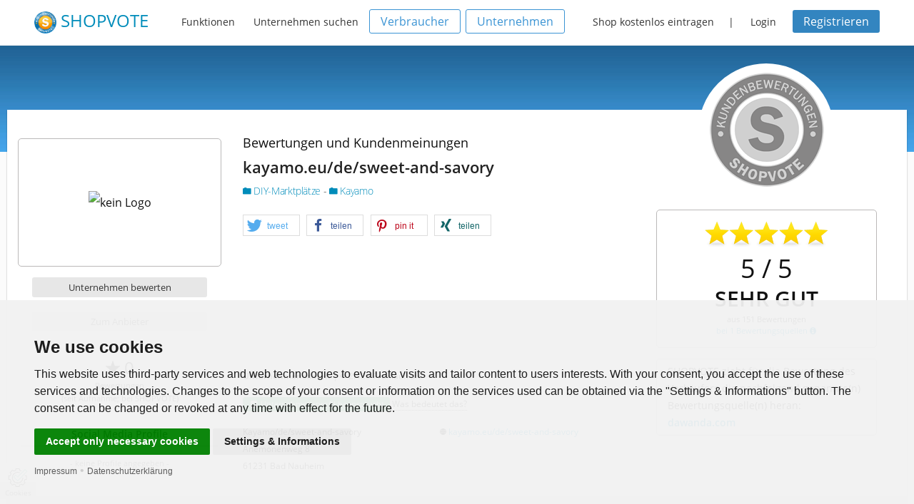

--- FILE ---
content_type: text/html;charset=UTF-8
request_url: https://www.shopvote.de/bewertung_sweet_and_savory_12185.html
body_size: 6835
content:
<!doctype html>
<!--[if lt IE 7]> <html class="no-js lt-ie9 lt-ie8 lt-ie7" lang="de"> <![endif]-->
<!--[if IE 7]>    <html class="no-js lt-ie9 lt-ie8" lang="de"> <![endif]-->
<!--[if IE 8]>    <html class="no-js lt-ie9" lang="de"> <![endif]-->
<!--[if gt IE 8]><!--> <html class="no-js" lang="de"> <!--<![endif]-->
    <head>
        <meta  charset="utf-8">
<meta  name="viewport" content="width=device-width, initial-scale=1.0">
<meta  name="language" content="de">
<meta  name="author" content="ShopVote.de">
<meta  name="description" content="kayamo.eu/de/sweet-and-savory hat 5/5 Sterne aus 151 Bewertungen bei verschiedenen Bewertungs- und Verkaufsplattformen erhalten - davon 0 Bewertungen bei SHOPVOTE.">
<meta  name="robots" content="index, follow, noarchive">        <title>kayamo.eu/de/sweet-and-savory Bewertungen und Kundenmeinungen | SHOPVOTE</title>
        <link rel="shortcut icon" type="image/x-icon" href="/favicon.ico" />
        <link  rel="canonical" href="https://www.shopvote.de/bewertung_kayamo-eu-de-sweet-and-savory_12185.html">        <link  rel="stylesheet" type="text/css" href="/src/v5_5_2/css/foundation.min.css">
<link  rel="stylesheet" type="text/css" href="/src/v5_5_2/foundation-icons/foundation-icons.css">
<link  rel="stylesheet" type="text/css" href="/src/plugins/shariff-buttons/shariff.min.css">
<link  rel="stylesheet" type="text/css" href="/src/font-awesome-4.5.0/css/font-awesome.min.css">
<link  rel="stylesheet" type="text/css" href="/src/v5_5_2/css/app.css">
<link  rel="stylesheet" type="text/css" href="/css/fonts.css">
<link  rel="stylesheet" type="text/css" href="/css/custom.css">                        
    </head>
    <body>

<div class="off-canvas-wrap">
    <div class="contain-to-grid sticky">
        <nav class="menu" data-topbar role="navigation" data-options="sticky_on: large">
    <h1 class="name">
        <a href="https://www.shopvote.de/" target="_self" title="SHOPVOTE Bewertungsportal">
            <img src="https://www.shopvote.de/images/siegel-100-blue.png" width="31" height="31" alt="ShopVote - Bewertungsportal für Unternehmen" /> <span class="logoword">SHOPVOTE</span>
        </a>
    </h1>

    <ul class="inline-list text-14 topnav-main">
        <li><a href="https://www.shopvote.de/features" target="_self" title="Features und Funktionen">Funktionen</a></li>

        <li><a href="https://www.shopvote.de/kategorien" target="_self" title="Alle Kategorien anzeigen">Unternehmen suchen</a></li>
    </ul>
            <ul class="inline-list hide-for-medium-down account-action text-14">
            <li><a href="https://www.shopvote.de/verbraucher" class="button transparent blue-border radius text-14 h1220d">Verbraucher</a></li>

            <li style="margin-right: 15px;"><a href="https://www.shopvote.de/unternehmen" class="button transparent blue-border radius text-14 h1220d">Unternehmen</a></li>

            <li><a href="https://www.shopvote.de/shop-kostenlos-eintragen">Shop kostenlos eintragen</a></li> |

            <li><a href="javascript:void(0);" data-reveal-id="loginModal">Login</a></li>

            <li><a class="button small dark-blue radius text-14" href="https://www.shopvote.de/registrieren">Registrieren</a></li>
        </ul>
    </nav>    </div>

    <div class="inner-wrap profile" itemscope itemtype="http://schema.org/LocalBusiness">
        <meta itemprop="name" content="kayamo.eu/de/sweet-and-savory">

        <section class="content">
            <div class="wrapper">
                <div class="profile-content">
                    <div class="row">
    <div class="medium-4 large-3 columns">
        <div class="row show-for-small-only">
            <div class="seal-frame">
                <img itemprop="image" class="profile-seal" src="https://img.shopvote.de/profile-seal-160-grey.png" alt="Shopsiegel GREY">
            </div>
        </div>

        <div class="row centered">
            <div class="large-12 columns text-centered">
                <p class="text-18 no-padding mb0 show-for-small-only">Bewertungen und Kundenmeinungen</p>
                <h1 class="text-22 show-for-small-only centered"><strong>kayamo.eu/de/sweet-and-savory</strong></h1>

                <p class="logo-box">
                    <img src="https://www.shopvote.de/shoplogo/default-logo-small.png" alt="kein Logo"/>                </p>
            </div>
        </div>

        
                    <div class="row centered mt15 web-places hide-on-fb">
                <div class="large-12 columns">
                    <a href="https://www.shopvote.de/shop-bewerten.php?shopid=12185" target="_self" class="button secondary small radius">Unternehmen bewerten</a>
                    <a rel="nofollow" href="https://www.shopvote.de/go.php?url=kayamo.eu%2Fde%2Fsweet-and-savory&id=12185" target="_blank" class="button secondary radius small">Zum Anbieter</a>
                </div>
            </div>
        
        <div class="row mt15 show-for-medium-up">
            <div class="large-12 columns business-stats text-center">
    <p class="text-24 mb0">
        <i class="fi-star"></i> 0    </p>
    <p class="text-11 mb10 lh18">
        Bewertungen<br>
        (seit Aufnahme; bei SHOPVOTE)
    </p>
</div>        </div>

        <div class="row centered mt15 mb15 show-for-medium-up">
            <p class="text-14 mb0 no-padding src-head"><strong>Social Media Profile</strong></p>

            <div class="large-12 columns social-places mt10">
                <span class="text-11">- keine Profile angegeben -</span>            </div>
        </div>
    </div>
    <div class="medium-8 large-9 columns">
        <div class="row">
            <div class="large-7 columns">
                <div class="row mt30 show-for-large-up">
                    <div class="large-12 columns">
                        <p class="text-18 no-padding mb0">Bewertungen und Kundenmeinungen</p>
                        <h1 class="text-22">
                            <strong>
                                                                    kayamo.eu/de/sweet-and-savory                                                                                            </strong>
                        </h1>
                        <h2 class="text-14">
                            <a href="https://www.shopvote.de/onlineshops-diy-marktplaetze-37" target="_self" title="Hauptkategorie: DIY-Marktpl&auml;tze">
                                <i class="fi-folder"></i> DIY-Marktpl&auml;tze                            </a> -
                            <a href="https://www.shopvote.de/kayamo-shop-kundenmeinungen-37-417" target="_self" title="Unterkategorie: Kayamo">
                                <i class="fi-folder"></i> Kayamo                            </a>
                        </h2>
                    </div>
                </div>
                <div class="row show-for-large-up" style="height:55px;">
                    <div class="large-12 columns">
                        <div class="shariff-wrapper">
                            <div class="shariff" data-services="[&quot;twitter&quot;,&quot;facebook&quot;,&quot;pinterest&quot;,&quot;xing&quot;]" data-theme="white"></div>
                        </div>
                    </div>
                </div>
                <div class="row mt20 show-for-large-up" style="min-height: 140px;">
                    <div class="large-12 columns">
                        <p class="text-14 lh24 descr"><span class="descr-teaser"></span></p>
                    </div>
                </div>
                <div class="row mt15 show-for-large-up">
                    <div class="large-12 columns business-data">
                        <p class="text-14 mb15"><strong>Unternehmensdaten</strong> | <i class="fi-eye"></i> 2.423 Profilaufrufe</p>
                        <p class="mb15">
                                                            <span class="label radius success"><i class="fa fa-fw fa-check-square"></i> Unternehmensprofil beansprucht</span>
                                                        <span data-reveal-id="info-claim" style="border-bottom: 1px dotted; cursor: pointer;">Was bedeutet das?</span>
                        </p>
                    </div>
                </div>
                <div class="row mb30 show-for-large-up">
                    <div class="large-6 columns business-data">
                        <p>
                                                            Kayamo/de/sweet-and-savory                                                    </p>
                        <span itemprop="address" itemscope itemtype="http://schema.org/PostalAddress">
                            <p itemprop="streetAddress">
                                Anemonenweg 8                            </p>
                            <p>
                                <span itemprop="postalCode">61231</span>
                                <span itemprop="addressLocality">Bad Nauheim</span>
                            </p>
                        </span>
                    </div>
                    <div class="large-6 columns business-data text-left">
                        <p>
                            <i class="fi-web"></i>
                            <a href="go.php?url=kayamo.eu%2Fde%2Fsweet-and-savory&id=12185" target="_blank" title="Kayamo/de/sweet-and-savory" rel="nofollow">
                                kayamo.eu/de/sweet-and-savory                            </a>
                        </p>

                        
                        
                        
                        
                                            </div>
                </div>
            </div>
            <div class="large-5 columns">
                <div class="row centered show-for-medium-up">
                    <div class="seal-frame">
                        <img class="profile-seal" src="https://img.shopvote.de/profile-seal-160-grey.png" alt="Shopsiegel GREY">
                    </div>
                </div>

                <div class="row mt15 show-for-medium-only">
                    <div class="large-12 columns">
                        <p class="text-18 no-padding mb0 text-center">Bewertungen und Kundenmeinungen</p>
                        <h1 class="text-22 text-center">
                            <strong>
                                                                    kayamo.eu/de/sweet-and-savory                                                                                            </strong>
                        </h1>
                        <h2 class="text-14 text-center">
                            <a href="https://www.shopvote.de/onlineshops-diy-marktplaetze-37" target="_self" title="Hauptkategorie: DIY-Marktpl&auml;tze">
                                <i class="fi-folder"></i> DIY-Marktpl&auml;tze                            </a> -
                            <a href="https://www.shopvote.de/kayamo-shop-kundenmeinungen-37-417" target="_self" title="Unterkategorie: Kayamo">
                                <i class="fi-folder"></i> Kayamo                            </a>
                        </h2>
                    </div>
                </div>
                                    <div class="row criteria-panel centered mt15 mb15 no-padding" itemprop="aggregateRating" itemscope itemtype="http://schema.org/AggregateRating">
                        <meta itemprop="bestRating" content = "5">
                        <meta itemprop="worstRating" content = "1">
                        <div class="rating-stars mt15 mb15 centered">
                                                            <div style="width: 173px; margin-left: 7px; margin: auto;"><div style="width: 173px; background: url(https://www.shopvote.de/images/stars-gray.png) 0 0 repeat-x;"><div style="width: 100% ; height: 36px; background: url(https://www.shopvote.de/images/stars-gold.png) 0 0 repeat-x;"></div></div></div>                                                    </div>
                                                    <p class="rating-stars-value text-36 no-padding">
                                <span itemprop="ratingValue">5</span> / 5
                            </p>
                            <p class="rating-word text-30 no-padding mb5 mt10">
                                <strong>SEHR GUT</strong>
                            </p>
                            <p class="text-11 lh16 mb15" style="padding-left: 25px; padding-right: 25px;">
                                aus <span itemprop="reviewcount">151</span> Bewertungen<br/>
                                <a href="#ReputationProfile">bei 1 Bewertungsquellen <i class="fa fa-info-circle" aria-hidden="true"></i></a>
                            </p>
                                            </div>
                
                                    <div class="row criteria-panel mt10 mb10 show-for-medium-up">
                        <div class="large-12 columns">
                            <p class="text-14 lh24 mt5 mb5" style="text-align: left;">SHOPVOTE zieht für die Bewertung des Verkäufers die nachfolgend genannte(n) Bewertungsquelle(n) heran:
                                <strong>
                                    <a href="#ReputationProfile">
                                                                                dawanda.com                                    </a>
                                </strong>
                            </p>
                        </div>
                    </div>
                            </div>
        </div>
    </div>
</div>
                    <div class="row profile-nav centered show-for-large-up">
	<nav class="submenu profile-submenu">
		<ul class="inline-list">
            <li class="active">
                <a href="https://www.shopvote.de/bewertung_kayamo-eu-de-sweet-and-savory_12185.html" title="Bewertungen anzeigen">
                    Bewertungen
                                    </a>
            </li>
			<li >
                <a href="https://www.shopvote.de/kayamo-eu-de-sweet-and-savory-gutscheine-12185" title="Verfügbare Coupons & Gutscheine anzeigen">
                    Coupons & Gutscheine
                </a>
            </li>
            <li >
                <a href="https://www.shopvote.de/kayamo-eu-de-sweet-and-savory-videos-12185" title="Alle verfügbaren Videos anzeigen">
                    Videos (0)
                </a>
            </li>
			<li >
                <a href="https://www.shopvote.de/kayamo-eu-de-sweet-and-savory-products-12185" title="Übersicht Produktbewertungen">
                    Produktbewertungen (0)
                </a>
            </li>
		</ul>
	</nav>
</div>                </div>

                <div class="row">
                    <div class="large-12 columns">
                        <div class="panel callout radius text-13" style="margin-top:2.25rem; border:0; background-color:#deebff;">
    <i class="fa fa-info-circle" style="padding-right:5px; color: #0052cc;"></i> <strong>Hinweise zur Verifizierung von Bewertungen:</strong>
    Bewertungen, bei denen technisch durch SHOPVOTE sichergestellt wurde, dass ihnen ein tatsächlicher Kaufvorgang zugrunde liegt oder bei
    denen ein Kaufbeleg nachgewiesen wurde, erhalten den Hinweis: <strong><i class="fa fa-check-circle"></i> Verifizierter Kaufvorgang</strong>.
    Lesen Sie hier mehr: <a href="https://www.shopvote.de/verifizierung-von-bewertungen" target="_blank">Zur Echtheit von Kundenbewertungen auf SHOPVOTE
    und über Maßnahmen der Missbrauchs- und Täuschungsprävention.<i class="fa fa-external-link" style="padding-left: 5px;"></i></a>
</div>                    </div>
                </div>

                <div class="row">
                    <div class="large-4 columns no-padding-left">
                                                    <div class="review-content mt30">
                                <div id="ReputationProfile" class="row" style="scroll-margin-top: 92px;">
    <div class="large-12 columns">
        <h4 class="mb15">Bewertungsquellen</h4>
        <div class="row reputation-row mb15" style="background-color:#FFF;">
                            <div class="small-9 large-9 columns text-left" style="padding-left: 0px;">
                    <span class="label radius secondary text-14 lh28">
                        <strong>Gesamt: 151 Bewertungen</strong>
                    </span>
                </div>
                <div class="small-3 large-3 columns text-center">
                    <span class="label radius secondary text-14 lh28 has-tip hand" data-tooltip aria-haspopup="true" title="Note aus allen Portalen">
                        <strong>5.00 / 5</strong>
                    </span>
                </div>
                    </div>
                                            
                                    <div class="row reputation-row mb15">
                        <div class="small-4 medium-4 large-4 columns lh30 rpname">
                            <a href="https://de.dawanda.com/user/feedback/SweetandSavory" target="_blank" rel="nofollow">dawanda.com</a>                        </div>
                        <div class="small-5 medium-5 columns text-left">
                            <div style="width: 79px; display: inline-block;"><div style="width: 79px; background: url(https://www.shopvote.de/images/scale-stars-mini-grey.png) 0 0 repeat-x;"><div style="width: 100%; height: 14px; background: url(https://www.shopvote.de/images/scale-stars-mini-gold.png) 0 0 repeat-x;"></div></div></div><br>
                            151 Bewertungen
                        </div>
                        <div class="small-3 medium-3 columns text-center lh30 text-14">
                            <span class="label radius secondary text-11">
                                5.00 / 5                            </span>
                        </div>
                    </div>
                
                
                                            <div class="row reputation-row mb15" style="background-color:#FFF;">
            <div class="large-12 columns text-right">
                                    <span class="text-12">
                        <a href="https://www.shopvote.de/bewertungsquellen-12185-2" target="_blank" title="Mehr Informationen zu den genannten Bewertungsquellen">
                            <i class="fa fa-info-circle" aria-hidden="true"></i> Informationen zu den Bewertungsquellen
                        </a>
                    </span><br>
                                <span class="text-11" style="color:#C9C9C9;">Stand Reputationsprofil: 28.08.2018</span>
            </div>
        </div>
    </div>
</div>                            </div>
                        
                        <div class="review-content mt30 show-for-large-up">
                            <div class="row">
    <div class="large-12 columns">
        <h4>Weitere Informationen</h4>
        <h5>Zahlungsmöglichkeiten</h5>
        <p class="symbols">
            keine Angaben        </p>
        <h5>Versanddienstleister</h5>
        <p class="symbols">
            keine Angaben        </p>
    </div>
</div>                        </div>

                        <div class="review-content mt30 show-for-large-up">
                            <div class="row">
    <div class="large-12 columns">
        <h4><a href="https://www.shopvote.de/kayamo-eu-de-sweet-and-savory-videos-12185" title="Alle Videos anzeigen">Videos (0)</a></h4>
                    <p class="text-14" style="padding-left: 25px; padding-right: 25px;">Der Anbieter hat noch keine Videos geteilt.</p>
            </div>
</div>                        </div>
                    </div>

                    <div class="large-8 columns no-padding-right">
                        <div class="row mt30">
                            <a style="visibility:hidden; position:relative; top:-50px;" id="Bewertungen"></a>
                            <div class="large-5 columns">
                                <h4>Bewertungen mit Text</h4>
                            </div>
                            <div class="large-7 columns text-right" id="kundenmeinungen">

                                <a class="button tiny round secondary vote-select" href="https://www.shopvote.de/bewertung_kayamo-eu-de-sweet-and-savory_12185.html#Bewertungen" target="_self">
                                    0                                </a>
                                <a class="button tiny round positive vote-select" href="https://www.shopvote.de/bewertung_kayamo-eu-de-sweet-and-savory_12185-1-positiv.html#Bewertungen" target="_self" rel="nofollow">
                                    0                                </a>
                                <a class="button tiny round neutral vote-select" href="https://www.shopvote.de/bewertung_kayamo-eu-de-sweet-and-savory_12185-1-neutral.html#Bewertungen" target="_self" rel="nofollow">
                                    0                                </a>
                                <a class="button tiny round negative vote-select" href="https://www.shopvote.de/bewertung_kayamo-eu-de-sweet-and-savory_12185-1-negativ.html#Bewertungen" target="_self" rel="nofollow">
                                    0                                </a>
                            </div>
                        </div>

                                                    <div class="row mt30">
                                <div class="large-12 columns">
                                    <p class="text-14">
    <strong>Informationen zu Bewertungen von Kayamo/de/sweet-and-savory:</strong>
</p>

    <p class="panel text-14">
        <strong>Der Anbieter hat in den letzten 12 Monaten keine Bewertungen mit Text bei SHOPVOTE erhalten.</strong>
        Sollten Sie sich für einen Kauf bei Kayamo/de/sweet-and-savory entscheiden, würden wir uns freuen, wenn Sie
        nach Erhalt Ihrer Bestellung die Möglichkeit nutzen, vielleicht die erste Bewertung zu schreiben.
    </p>

<p class="text-14">
    Mit den Bewertungen zu Kayamo/de/sweet-and-savory möchten wir Ihnen die Möglichkeit geben, sich vor einem Kauf von
    Produkten und Waren aus dem Bereich Kayamo über den Online-Shop zu
    informieren. Dabei helfen Ihnen die Bewertungen anderer Verbraucher, die bereits bei Kayamo/de/sweet-and-savory    gekauft haben. So können Sie prüfen, ob ein Shop seriös und kundenfreundlich ist oder ob zum Beispiel versprochene
    Lieferzeiten eingehalten wurden.
</p>

<p class="text-14">
    Erfahrungsberichte genießen einen immer wichtigeren Stellenwert beim Online-Shopping. Aber auch hier spielt die
    Qualität und Zuverlässigkeit der Rezensionen eine große Rolle. Daher werden alle Bewertungen vor ihrer endgültigen
    Freischaltung geprüft. Mit unserer Manipulationskontrolle möchten wir gewährleisten, dass Ihnen nur authentische
    Bewertungen und echte Kundenmeinungen angezeigt werden.
</p>                                </div>
                            </div>
                                            </div>
                </div>
            </div>
        </section>
    </div>

    <div class="reveal-modal" id="report-not-logged" data-reveal aria-labelledby="modalTitle" aria-hidden="true" role="dialog">
        <div class="row">
            <div class="large-6 columns reveal-column">
                <p class="text-22"><strong>Sind Sie Verbraucher?</strong></p>

                <p class="lh26">Geben Sie Ihre E-Mail-Adresse und Ihr Passwort ein, um sich mit Ihrem ShopVote-Account anzumelden.</p>

                <div class="row">
                    <form name="login" id="login" action="https://www.shopvote.de/login" target="_self" accept-charset="utf-8" method="post" class="standard-form">
                        <div class="row collapse prefix-radius">
                            <div class="large-4 columns"><span class="prefix">E-Mail-Adresse</span></div>
                            <div class="large-8 columns"><input type="text" id="usermail" name="usermail" placeholder="E-Mail-Adresse" required></div>
                        </div>

                        <div class="row collapse prefix-radius">
                            <div class="large-4 columns"><span class="prefix">Passwort</span></div>
                            <div class="large-8 columns"><input type="password" id="password" name="pwd" placeholder="Passwort" required></div>
                        </div>

                        <p class="centered"><a href="https://www.shopvote.de/passwort-vergessen" target="_self" rel="nofollow">Passwort vergessen?</a> oder <a href="/account-registrieren" target="_self" rel="nofollow">Noch keinen Account?</a></p>

                        <input id="sv_val2" name="sv_val2" value="" type="hidden">
                        <input name="backpage" value="" type="hidden">

                        <p class="centered"><button type="submit" name="button" id="submit_button" class="radius small">Login</button></p>
                    </form>
                </div>
            </div>

            <div class="large-6 columns reveal-column" style="border-left: 1px solid #CCC;">
                <p class="text-22 centered"><strong>Sind Sie Unternehmer?</strong></p>

                                    <p class="lh26 centered">Melden Sie sich im Händlerbereich an, um die Bewertung prüfen zu lassen.</p>
                    <p class="centered"><a class="button radius text-13" href="https://www.shopvote.de/betreiber/betreiber-login.php">Händler-Login</a></p>
                            </div>
        </div>

        <a class="close-reveal-modal" aria-label="Close">&#215;</a>
    </div>

    <div class="reveal-modal" id="info-claim" data-reveal aria-labelledby="modalTitle" aria-hidden="true" role="dialog">
        <div class="row">
                            <h4>Dieses Unternehmensprofil wurde beansprucht</h4>

                <p class="text-16">
                    Das Unternehmen hat dieses Profil beansprucht. Es verfügt über die Möglichkeit, aktiv Bewertungen zu sammeln und
                    auf Bewertungen zu reagieren. Ein Unternehmensprofil kann grundsätzlich kostenfrei beansprucht und darüber Kunden
                    zu Bewertungen eingeladen werden.
                <p>
                    </div>

        <a class="close-reveal-modal" aria-label="Close">&#215;</a>
    </div>

    	<div class="feature socialnews">
		<div class="wrapper" style="padding-top:0;">
			<div class="row">
				<div class="large-12 columns">
					<p class="text-11" style="line-height: 30px; margin-bottom:0;">*Hinweise zur Verifizierung von Bewertungen: <a href="https://www.shopvote.de/verifizierung-von-bewertungen" target="_blank">Zur Echtheit von Kundenbewertungen auf SHOPVOTE und über Maßnahmen der Missbrauchs- und Täuschungsprävention. <i class="fa fa-external-link" style="padding-left: 5px;"></i></a></p>
				</div>
			</div>
		</div>
	</div>
</div>
<footer class="footer">
	<div class="wrapper">
		<div class="row">
			<div class="small-6 large-2 columns">
				<h3>Verbraucher</h3>
				<ul>
					<li><a href="https://www.shopvote.de/gutscheine-coupons" title="Anmeldung">Gutscheine & Coupons</a></li>
					<li><a href="https://www.shopvote.de/login" title="Anmeldung">Anmelden</a></li>
					<li><a href="https://www.shopvote.de/registrieren" target="_self" title="Neuen Account registrieren">Registrieren</a></li>
					<li><a href="https://www.shopvote.de/verbraucher" title="Informationen zu Shopbewertungen">Informationen für Verbraucher</a></li>
					<li><a href="https://faq.shopvote.de/verbraucher" target="_blank" title="FAQ für Verbraucher" rel="noopener">FAQ - Verbraucher</a></li>
				</ul>
			</div>
			<div class="small-6 large-2 columns">
				<h3>Unternehmen</h3>
				<ul>
					<li><a href="https://www.shopvote.de/betreiber/betreiber-login.php" title="Händlerbereich">Händler-Login</a></li>
					<li><a href="https://www.shopvote.de/shop-kostenlos-eintragen" title="Shop / Unternehmen eintragen">Unternehmen eintragen</a></li>
					<li><a href="https://www.shopvote.de/unternehmen" title="Informationen zu Shopbewertungen">Informationen für Unternehmen</a></li>
					<li><a href="https://faq.shopvote.de/shopbetreiber" target="_blank" title="FAQ für Verbraucher" rel="noopener">FAQ - Unternehmen</a></li>
				</ul>
			</div>
			<div class="small-6 large-2 columns">
				<h3>SHOPVOTE</h3>
				<ul>
					<li><a href="https://www.shopvote.de/impressum" title="Impressum">Impressum</a></li>
					<li><a href="https://www.shopvote.de/unternehmen#leistungsuebersicht" title="Informationen zu Shopbewertungen">Leistungsübersicht</a></li>
					<li><a href="https://www.shopvote.de/features" title="TOP-Funktionen">TOP-Funktionen</a></li>
					<li><a href="https://www.shopvote.de/datenschutz">Datenschutzbestimmungen</a></li>
					<li><a href="https://www.shopvote.de/nutzungsbedingungen">Nutzungsbedingungen für Bewerter</a></li>
				</ul>
			</div>
			<div class="small-6 large-2 columns">
				<h3>Unsere Partner</h3>
				<ul>
					<li><a href="https://www.shopvote.de/partner" title="IT-Recht Kanzlei">IT-Recht Kanzlei</a></li>
					<li><a href="https://www.shopvote.de/partner" title="MailBeez">MailBeez</a></li>
				</ul>
			</div>
			<div class="small-6 large-4 columns">
				<p class="centered"><img src="https://img.shopvote.de/profile-seal-160-blue.png" width="30%"/></p>
			</div>
		</div>
		<div class="sv-year centered">
			<span class="text-11">2007 - 2026 SHOPVOTE&reg; - DAS BEWERTUNGSPORTAL</span>
		</div>
		<div class="row" id="swfcontainer">&nbsp;</div>
	</div>
</footer>
<!-- Modals -->
<div id="loginModal" class="reveal-modal" data-reveal aria-labelledby="modalTitle" aria-hidden="true" role="dialog">
	<h4 class="centered text-30" id="modalTitle">Möchten Sie sich als Verbraucher oder Unternehmer anmelden?</h4>
	<div class="row action-buttons mt30">
		<div class="large-12 columns centered">
			<a href="https://www.shopvote.de/login" class="button radius">Für Verbraucher</a>
			<a href="https://www.shopvote.de/betreiber/betreiber-login.php" class="button radius">Für Unternehmen</a>
		</div>
	</div>
	<a class="close-reveal-modal" aria-label="Close">&#215;</a>
</div>
<noscript>GDPR Cookie Einstellungen</noscript>
</div>
        <script  type="text/javascript" src="/src/v5_5_2/js/vendor/jquery.js"></script>
<script  type="text/javascript" src="/src/v5_5_2/js/vendor/modernizr.js"></script>
<script  type="text/javascript" src="/welcome.js"></script>
<script  type="text/javascript" src="/src/v5_5_2/js/app.js"></script>
<script  type="text/javascript" src="/swfobject-2.2.min.js"></script>
<script  type="text/javascript" src="/src/v5_5_2/js/foundation.min.js"></script>
<script  type="text/javascript">
$(document).foundation();
</script>
<script  type="text/javascript" src="/src/plugins/shariff-buttons/shariff.min.js"></script>
<script  type="text/javascript">

$(document).ready(function() {
    $(".descr-more").click(function() {
        $(".descr-complete").fadeToggle(250,function() {
            $("#more-text").toggle();
            $("#less-text").toggle();
        });
    });
});
</script>
<script  type="text/javascript" src="/js/cc.min.js"></script>
<script  type="text/javascript">

		document.addEventListener('DOMContentLoaded', function () {
			cookieconsent.run({"notice_banner_type":"simple","consent_type":"express","palette":"light","change_preferences_selector":"#changePreferences","language":getBrowserLanguage(),"website_name":"SHOPVOTE - Bewertungsportal","cookies_policy_url":"https://www.shopvote.de/datenschutz#cookies ?>"});
		});
	
</script>
<script  type="text/plain" cookie-consent="strictly-necessary" src="/support.js"></script>    </body>
</html>